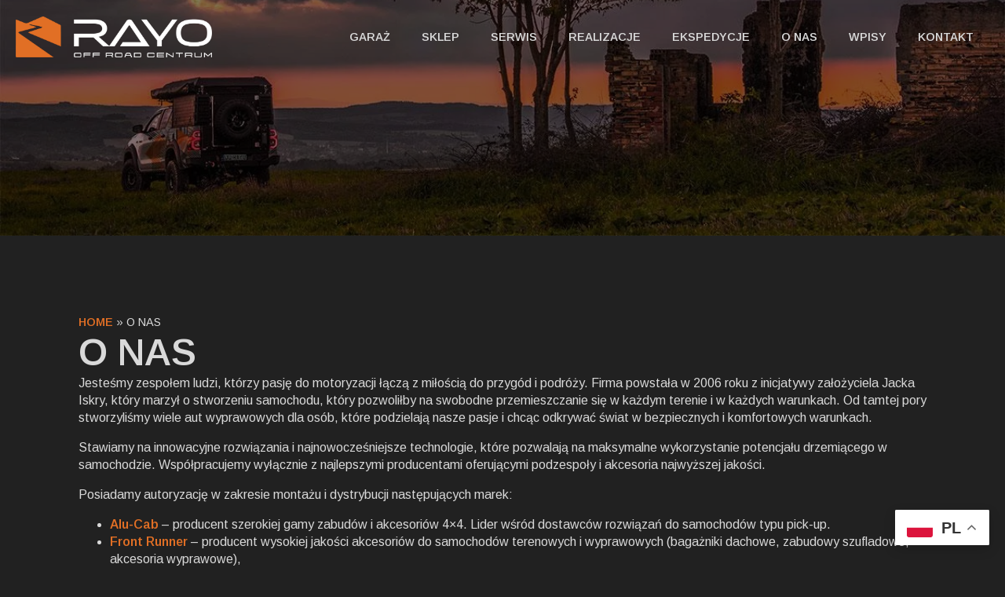

--- FILE ---
content_type: text/html; charset=UTF-8
request_url: https://rayo4x4.com/o-nas/
body_size: 13371
content:
<!doctype html>
    <html lang="pl-PL" prefix="og: https://ogp.me/ns#">

    <head>
        <meta charset="UTF-8">
        <meta name="viewport" content="width=device-width, initial-scale=1">
                    <link rel='stylesheet' href='https://rayo4x4.com/wp-content/plugins/breakdance/plugin/themeless/normalize.min.css'>
                
<!-- Optymalizacja wyszukiwarek według Rank Math PRO - https://rankmath.com/ -->
<title>O nas | RAYO off-road centrum | Adventure starts here</title>
<meta name="description" content="Poznaj RAYO off-road centrum. Serwisujemy i przystosowujemy samochody 4x4 do off-roadu od 1996 roku we Wrocławiu."/>
<meta name="robots" content="follow, index, max-snippet:-1, max-video-preview:-1, max-image-preview:large"/>
<link rel="canonical" href="https://rayo4x4.com/o-nas/" />
<meta property="og:locale" content="pl_PL" />
<meta property="og:type" content="article" />
<meta property="og:title" content="O nas | RAYO off-road centrum | Adventure starts here" />
<meta property="og:description" content="Poznaj RAYO off-road centrum. Serwisujemy i przystosowujemy samochody 4x4 do off-roadu od 1996 roku we Wrocławiu." />
<meta property="og:url" content="https://rayo4x4.com/o-nas/" />
<meta property="og:site_name" content="RAYO Off-road Centrum" />
<meta property="article:publisher" content="https://www.facebook.com/RayoOffroadCentrum" />
<meta property="og:updated_time" content="2025-03-22T20:33:35+00:00" />
<meta property="og:image" content="https://rayo4x4.com/wp-content/uploads/2023/01/O-NAS.jpg" />
<meta property="og:image:secure_url" content="https://rayo4x4.com/wp-content/uploads/2023/01/O-NAS.jpg" />
<meta property="og:image:width" content="1200" />
<meta property="og:image:height" content="801" />
<meta property="og:image:alt" content="rayo off road centrum 4x4 wroclaw poland all terrain custom toyota hilux about o nas" />
<meta property="og:image:type" content="image/jpeg" />
<meta property="article:published_time" content="2023-01-08T12:37:01+00:00" />
<meta property="article:modified_time" content="2025-03-22T20:33:35+00:00" />
<meta name="twitter:card" content="summary_large_image" />
<meta name="twitter:title" content="O nas | RAYO off-road centrum | Adventure starts here" />
<meta name="twitter:description" content="Poznaj RAYO off-road centrum. Serwisujemy i przystosowujemy samochody 4x4 do off-roadu od 1996 roku we Wrocławiu." />
<meta name="twitter:image" content="https://rayo4x4.com/wp-content/uploads/2023/01/O-NAS.jpg" />
<script type="application/ld+json" class="rank-math-schema-pro">{"@context":"https://schema.org","@graph":[{"@type":"Place","@id":"https://rayo4x4.com/#place","address":{"@type":"PostalAddress","streetAddress":"BOLES\u0141AWA KRZYWOUSTEGO 88","addressLocality":"WROC\u0141AW","addressRegion":"DOLNO\u015aL\u0104SKIE","postalCode":"51-166","addressCountry":"POLAND"}},{"@type":"Organization","@id":"https://rayo4x4.com/#organization","name":"RAYO Off-road Centrum","url":"https://rayo4x4.com","sameAs":["https://www.facebook.com/RayoOffroadCentrum","https://www.instagram.com/rayo4x4/","https://www.tiktok.com/@rayo4x4","https://www.youtube.com/@rayo4x4off-roadcentrum45"],"email":"info@rayo4x4.pl","address":{"@type":"PostalAddress","streetAddress":"BOLES\u0141AWA KRZYWOUSTEGO 88","addressLocality":"WROC\u0141AW","addressRegion":"DOLNO\u015aL\u0104SKIE","postalCode":"51-166","addressCountry":"POLAND"},"logo":{"@type":"ImageObject","@id":"https://rayo4x4.com/#logo","url":"https://rayo4x4.com/wp-content/uploads/2023/05/PROFILE-PICTURE@2x-100.jpg","contentUrl":"https://rayo4x4.com/wp-content/uploads/2023/05/PROFILE-PICTURE@2x-100.jpg","caption":"RAYO Off-road Centrum","inLanguage":"pl-PL","width":"2160","height":"2160"},"contactPoint":[{"@type":"ContactPoint","telephone":"+48 512 300 585","contactType":"customer support"},{"@type":"ContactPoint","telephone":"+48 512 300 585","contactType":"technical support"}],"location":{"@id":"https://rayo4x4.com/#place"}},{"@type":"WebSite","@id":"https://rayo4x4.com/#website","url":"https://rayo4x4.com","name":"RAYO Off-road Centrum","alternateName":"RAYO","publisher":{"@id":"https://rayo4x4.com/#organization"},"inLanguage":"pl-PL"},{"@type":"ImageObject","@id":"https://rayo4x4.com/wp-content/uploads/2023/01/O-NAS.jpg","url":"https://rayo4x4.com/wp-content/uploads/2023/01/O-NAS.jpg","width":"1200","height":"801","caption":"rayo off road centrum 4x4 wroclaw poland all terrain custom toyota hilux about o nas","inLanguage":"pl-PL"},{"@type":"BreadcrumbList","@id":"https://rayo4x4.com/o-nas/#breadcrumb","itemListElement":[{"@type":"ListItem","position":"1","item":{"@id":"https://rayo4x4.com","name":"Home"}},{"@type":"ListItem","position":"2","item":{"@id":"https://rayo4x4.com/o-nas/","name":"O nas"}}]},{"@type":"WebPage","@id":"https://rayo4x4.com/o-nas/#webpage","url":"https://rayo4x4.com/o-nas/","name":"O nas | RAYO off-road centrum | Adventure starts here","datePublished":"2023-01-08T12:37:01+00:00","dateModified":"2025-03-22T20:33:35+00:00","isPartOf":{"@id":"https://rayo4x4.com/#website"},"primaryImageOfPage":{"@id":"https://rayo4x4.com/wp-content/uploads/2023/01/O-NAS.jpg"},"inLanguage":"pl-PL","breadcrumb":{"@id":"https://rayo4x4.com/o-nas/#breadcrumb"}},{"@type":"Person","@id":"https://rayo4x4.com/o-nas/#author","name":"RAYO off-road centrum","image":{"@type":"ImageObject","@id":"https://secure.gravatar.com/avatar/f13f36b837c4e49f5dab9a5e36a2d09d715cf3aae87d850fe6c6c2cd893d70ba?s=96&amp;d=mm&amp;r=g","url":"https://secure.gravatar.com/avatar/f13f36b837c4e49f5dab9a5e36a2d09d715cf3aae87d850fe6c6c2cd893d70ba?s=96&amp;d=mm&amp;r=g","caption":"RAYO off-road centrum","inLanguage":"pl-PL"},"sameAs":["https://rayo4x4.com"],"worksFor":{"@id":"https://rayo4x4.com/#organization"}},{"@type":"Article","headline":"O nas | RAYO off-road centrum | Adventure starts here","keywords":"O nas,o RAYO Off-road Centrum","datePublished":"2023-01-08T12:37:01+00:00","dateModified":"2025-03-22T20:33:35+00:00","author":{"@id":"https://rayo4x4.com/o-nas/#author","name":"RAYO off-road centrum"},"publisher":{"@id":"https://rayo4x4.com/#organization"},"description":"Poznaj RAYO off-road centrum. Serwisujemy i przystosowujemy samochody 4x4 do off-roadu od 1996 roku we Wroc\u0142awiu.","name":"O nas | RAYO off-road centrum | Adventure starts here","@id":"https://rayo4x4.com/o-nas/#richSnippet","isPartOf":{"@id":"https://rayo4x4.com/o-nas/#webpage"},"image":{"@id":"https://rayo4x4.com/wp-content/uploads/2023/01/O-NAS.jpg"},"inLanguage":"pl-PL","mainEntityOfPage":{"@id":"https://rayo4x4.com/o-nas/#webpage"}}]}</script>
<!-- /Wtyczka Rank Math WordPress SEO -->

<style id='wp-img-auto-sizes-contain-inline-css' type='text/css'>
img:is([sizes=auto i],[sizes^="auto," i]){contain-intrinsic-size:3000px 1500px}
/*# sourceURL=wp-img-auto-sizes-contain-inline-css */
</style>
<link rel="icon" href="https://rayo4x4.com/wp-content/uploads/2023/01/android-chrome-512x512-1.png" sizes="32x32" />
<link rel="icon" href="https://rayo4x4.com/wp-content/uploads/2023/01/android-chrome-512x512-1.png" sizes="192x192" />
<link rel="apple-touch-icon" href="https://rayo4x4.com/wp-content/uploads/2023/01/android-chrome-512x512-1.png" />
<meta name="msapplication-TileImage" content="https://rayo4x4.com/wp-content/uploads/2023/01/android-chrome-512x512-1.png" />
<!-- [HEADER ASSETS] -->
<link rel="stylesheet" href="https://rayo4x4.com/wp-content/plugins/breakdance/subplugins/breakdance-elements/dependencies-files/awesome-menu@1/awesome-menu.css?bd_ver=2.6.1" />
<link rel="stylesheet" href="https://rayo4x4.com/wp-content/plugins/breakdance/subplugins/breakdance-elements/dependencies-files/breakdance-fancy-background@1/fancy-background.css?bd_ver=2.6.1" />
<link rel="stylesheet" href="https://rayo4x4.com/wp-content/plugins/breakdance/subplugins/breakdance-elements/dependencies-files/awesome-form@1/css/form.css?bd_ver=2.6.1" />
<link rel="stylesheet" href="https://fonts.googleapis.com/css2?family=Arimo:ital,wght@0,100;0,200;0,300;0,400;0,500;0,600;0,700;0,800;0,900;1,100;1,200;1,300;1,400;1,500;1,600;1,700;1,800;1,900&display=swap" />

<link rel="stylesheet" href="https://rayo4x4.com/wp-content/uploads/breakdance/css/post-7927-defaults.css?v=0b9f8a3038923be06ac7bc1b17e9f4a0" />

<link rel="stylesheet" href="https://rayo4x4.com/wp-content/uploads/breakdance/css/post-15-defaults.css?v=707bf4cbb77308466a862850ff94f44f" />

<link rel="stylesheet" href="https://rayo4x4.com/wp-content/uploads/breakdance/css/post-7905-defaults.css?v=030c2f928af366391c51c7f5d38fd297" />

<link rel="stylesheet" href="https://rayo4x4.com/wp-content/uploads/breakdance/css/global-settings.css?v=c7683df4c0cdc61f317a283cfefc5847" />

<link rel="stylesheet" href="https://rayo4x4.com/wp-content/uploads/breakdance/css/selectors.css?v=5b9b39b5657399769f83d692c1723d97" />

<link rel="stylesheet" href="https://rayo4x4.com/wp-content/uploads/breakdance/css/post-7927.css?v=bbac34871aa9eebd5181fcfe8ab09ebc" />

<link rel="stylesheet" href="https://rayo4x4.com/wp-content/uploads/breakdance/css/post-15.css?v=78ed9ef87e0c73b5f1f18c600e28ab66" />

<link rel="stylesheet" href="https://rayo4x4.com/wp-content/uploads/breakdance/css/post-7905.css?v=22198609d5e7b1b8eb3ce63cdca79cdb" />
<!-- [/EOF HEADER ASSETS] -->
<!-- Google Tag Manager -->
<script>(function(w,d,s,l,i){w[l]=w[l]||[];w[l].push({'gtm.start':
new Date().getTime(),event:'gtm.js'});var f=d.getElementsByTagName(s)[0],
j=d.createElement(s),dl=l!='dataLayer'?'&l='+l:'';j.async=true;j.src=
'https://www.googletagmanager.com/gtm.js?id='+i+dl;f.parentNode.insertBefore(j,f);
})(window,document,'script','dataLayer','GTM-NNHZHB6L');</script>
<!-- End Google Tag Manager -->
    </head>
    
    <body class="wp-singular page-template-default page page-id-15 wp-custom-logo wp-theme-breakdance-zero breakdance">
            <header class="bde-header-builder-7927-100 bde-header-builder bde-header-builder--sticky bde-header-builder--sticky-scroll-slide bde-header-builder--overlay">

<div class="bde-header-builder__container"><a class="bde-container-link-7927-101 bde-container-link breakdance-link" href="https://rayo4x4.com/" target="_self" data-type="url">
  
  
	



<img class="bde-image2-7927-102 bde-image2" src="https://rayo4x4.com/wp-content/uploads/2023/01/rayo-logo-alt.png.webp" alt="RAYO off-road centrum 4x4 wroclaw poland all terrain custom cars logo white" loading="lazy" srcset="https://rayo4x4.com/wp-content/uploads/2023/01/rayo-logo-alt.png.webp 1725w, https://rayo4x4.com/wp-content/uploads/2023/01/rayo-logo-alt-768x161.png.webp 768w, https://rayo4x4.com/wp-content/uploads/2023/01/rayo-logo-alt-1536x321.png.webp 1536w" sizes="(max-width: 1725px) 100vw, 1725px">

</a><div class="bde-wp-menu-7927-103 bde-wp-menu">


      
        
    <nav class="breakdance-menu breakdance-menu--collapse    ">
    <button class="breakdance-menu-toggle breakdance-menu-toggle--squeeze" type="button" aria-label="Open Menu" aria-expanded="false" aria-controls="menu-103">
                  <span class="breakdance-menu-toggle-icon">
            <span class="breakdance-menu-toggle-lines"></span>
          </span>
            </button>
    
  <ul class="breakdance-menu-list" id="menu-103">
              
  
    <li id="menu-item-3309" class="menu-item menu-item-type-post_type menu-item-object-page menu-item-3309 breakdance-menu-item"><a href="https://rayo4x4.com/garaz/" class="breakdance-menu-link">Garaż</a></li>
<li id="menu-item-304" class="menu-item menu-item-type-custom menu-item-object-custom menu-item-304 breakdance-menu-item"><a target="_blank" rel="noopener" href="https://rayo4x4.pl/" class="breakdance-menu-link">SKLEP</a></li>
<li id="menu-item-2931" class="menu-item menu-item-type-post_type menu-item-object-page menu-item-2931 breakdance-menu-item"><a href="https://rayo4x4.com/serwis/" class="breakdance-menu-link">Serwis</a></li>
<li id="menu-item-3277" class="menu-item menu-item-type-post_type menu-item-object-page menu-item-3277 breakdance-menu-item"><a href="https://rayo4x4.com/realizacje/" class="breakdance-menu-link">Realizacje</a></li>
<li id="menu-item-3540" class="menu-item menu-item-type-custom menu-item-object-custom menu-item-3540 breakdance-menu-item"><a target="_blank" rel="noopener" href="#" class="breakdance-menu-link">Ekspedycje</a></li>
<li id="menu-item-38" class="menu-item menu-item-type-post_type menu-item-object-page current-menu-item page_item page-item-15 current_page_item menu-item-38 breakdance-menu-item breakdance-menu-item--active"><a href="https://rayo4x4.com/o-nas/" aria-current="page" class="breakdance-menu-link">O nas</a></li>
<li id="menu-item-3819" class="menu-item menu-item-type-post_type menu-item-object-page menu-item-3819 breakdance-menu-item"><a href="https://rayo4x4.com/strona-glowna/wpisy/" class="breakdance-menu-link">Wpisy</a></li>
<li id="menu-item-1033" class="menu-item menu-item-type-post_type menu-item-object-page menu-item-1033 breakdance-menu-item"><a href="https://rayo4x4.com/kontakt/" class="breakdance-menu-link">Kontakt</a></li>

  </ul>
  </nav>


</div></div>


</header><style>.breakdance .bde-section-15-100{background-image:url(https://rayo4x4.com/wp-content/uploads/2023/01/O-NAS.jpg);background-size:cover;background-repeat:no-repeat;background-position:center bottom}.breakdance .bde-section-15-100>.section-background-overlay{background-color:#000;transition:background-color var(--bde-transition-duration) ease-in-out}.breakdance .bde-section-15-100>.section-background-overlay{opacity:0.5}</style><section class="bde-section-15-100 bde-section">
              
  
  
	

  <div class="section-background-overlay"></div>


<div class="section-container"></div>
</section><section class="bde-section-15-101 bde-section">
  
  
	



<div class="section-container"><div class="bde-breadcrumbs-15-102 bde-breadcrumbs"><nav aria-label="breadcrumbs" class="rank-math-breadcrumb"><p><a href="https://rayo4x4.com">Home</a><span class="separator"> &raquo; </span><span class="last">O nas</span></p></nav></div><h1 class="bde-heading-15-115 bde-heading">
O nas
</h1><div class="bde-rich-text-15-116 bde-rich-text breakdance-rich-text-styles">
<p>Jesteśmy zespołem ludzi, którzy pasję do motoryzacji łączą z miłością do przygód i podróży. Firma powstała w 2006 roku z inicjatywy założyciela Jacka Iskry, który marzył o stworzeniu samochodu, który pozwoliłby na swobodne przemieszczanie się w każdym terenie i w każdych warunkach. Od tamtej pory stworzyliśmy wiele aut wyprawowych dla osób, które podzielają nasze pasje i chcąc odkrywać świat w bezpiecznych i komfortowych warunkach.</p><p>Stawiamy na innowacyjne rozwiązania i najnowocześniejsze technologie, które pozwalają na maksymalne wykorzystanie potencjału drzemiącego w samochodzie. Współpracujemy wyłącznie z najlepszymi producentami oferującymi podzespoły i akcesoria najwyższej jakości. </p><p>Posiadamy autoryzację w zakresie montażu i dystrybucji następujących marek: </p><ul><li aria-level="1"><a href="https://rayo4x4.pl/firm-pol-1308137296-ALU-CAB.html" target="_blank" rel="noopener">Alu-Cab</a> – producent szerokiej gamy zabudów i akcesoriów 4×4. Lider wśród dostawców rozwiązań do samochodów typu pick-up. </li><li aria-level="1"><a href="https://rayo4x4.pl/pol_m_FRONT-RUNNER-717.html" target="_blank" rel="noopener">Front Runner</a> – producent wysokiej jakości akcesoriów do samochodów terenowych i wyprawowych (bagażniki dachowe, zabudowy szufladowe, akcesoria wyprawowe),</li><li aria-level="1"><a href="https://rayo4x4.pl/pol_m_KATEGORIE_NAMIOTY-DACHOWE_NAMIOTY-AUTOHOME-185.html" target="_blank" rel="noopener">Autohome</a> – producent najwyższej jakości namiotów dachowych,  </li><li aria-level="1"><a href="https://rayo4x4.pl/firm-pol-1669017794-STRANDS.html" target="_blank" rel="noopener">Strands</a> – producent innowacyjnego oświetlenia w technologii LED.   </li></ul><p><br />Nasze doświadczenie bezpośrednio przekłada się na zadowolenie naszych klientów, którzy potwierdzają, że zmodyfikowane przez nas auta wyprawowe to nie tylko pojazdy, ale także sposób na życie.</p><p>Nasze samochody wyprawowe to nie tylko doskonale wyposażone pojazdy, ale także miejsca, w których możesz poczuć się jak w domu. Przy projektowaniu zabudów kładziemy duży nacisk na ergonomię, funkcjonalność i komfort, aby zapewnić Ci wygodę i bezpieczeństwo podczas dalekich wypraw.</p><p>Każdego traktujemy indywidualnie, dlatego każdy ukończony przez nas projekt jest wyjątkowy i dopasowany do potrzeb klienta. </p><p>W naszym <strong><a href="http://rayo4x4.l/" target="_blank" rel="noopener">sklepie 4×4</a> </strong>dostępna jest cała gamę produktów podnosząca komfort jazdy i odpoczynku w trasie. Znajdziesz bagażniki dachowe, kosze dachowe i zestawy montażowe. W <strong>sklepie 4×4</strong> w ofercie znajduje się sporo lodówek i akcesoriów do nich. Podczas noclegu przydadzą się namioty dachowe, prysznic, drabinki i trapy. W ofercie <strong>sklepu 4×4</strong> są także turystyczne kuchnie gazowe, krzesła, naczynia, czajniki, stoły i wysokiej jakości termosy. Podczas dłuższej podróży przydadzą się kanistry, liny kinetyczne, łopaty czy siekierki. Ponadto kupisz skrzynie wyprawowe, torby, zasobniki czy organizery. Przygotowując samochód do podróży warto zapoznać się z ofertą <strong>sklepu 4×4</strong> w dziale zabudowy pickup. Znajdziesz tam okna uchylne, schowki, rolety, pokrywy oraz inne akcesoria.</p>
</div></div>
</section><section class="bde-section-7905-100 bde-section">
              
  
  
	

  <div class="section-background-overlay"></div>


<div class="section-container"><div class="bde-columns-7905-101 bde-columns"><div class="bde-column-7905-102 bde-column">
  
  
	



<a class="bde-container-link-7905-115 bde-container-link breakdance-link" href="https://rayo4x4.com/" target="_self" data-type="url">
  
  
	



<img class="bde-image2-7905-116 bde-image2" src="https://rayo4x4.com/wp-content/uploads/2023/01/LOGO-WHITE@3x.png.webp" alt="RAYO off-road centrum 4x4 wroclaw poland all terrain custom cars logo white" loading="lazy" srcset="https://rayo4x4.com/wp-content/uploads/2023/01/LOGO-WHITE@3x.png.webp 1725w, https://rayo4x4.com/wp-content/uploads/2023/01/LOGO-WHITE@3x-768x171.png.webp 768w, https://rayo4x4.com/wp-content/uploads/2023/01/LOGO-WHITE@3x-1536x342.png.webp 1536w" sizes="(max-width: 1725px) 100vw, 1725px">

</a>
</div><div class="bde-column-7905-103 bde-column">
  
  
	



<h4 class="bde-heading-7905-107 bde-heading">
odwiedzić RAYO off-road centrum
</h4><a class="bde-text-link-7905-108 bde-text-link breakdance-link" href="https://www.google.com/maps/place/RAYO/@51.1397526,17.0775456,17z/data=!3m1!4b1!4m5!3m4!1s0x470fe852c8953963:0x5a317e27394581bc!8m2!3d51.1397526!4d17.0797343" target="_blank" data-type="url">
  Bolesława Krzywoustego 88<br>51-166 Wrocław,<br>Polska.

</a>
</div><div class="bde-column-7905-104 bde-column">
  
  
	



<h4 class="bde-heading-7905-109 bde-heading">
Godziny otwarcia
</h4><div class="bde-text-7905-110 bde-text">
Pn / Pi: 08:00 – 16:00<br>So / Ni: Zamknięte
</div>
</div><div class="bde-column-7905-105 bde-column">
  
  
	



<h4 class="bde-heading-7905-111 bde-heading">
szybkie linki
</h4><div class="bde-wp-menu-7905-112 bde-wp-menu">


      
        
    <nav class="breakdance-menu breakdance-menu--collapse breakdance-menu--vertical   ">
    <button class="breakdance-menu-toggle breakdance-menu-toggle--squeeze" type="button" aria-label="Open Menu" aria-expanded="false" aria-controls="menu-112">
                  <span class="breakdance-menu-toggle-icon">
            <span class="breakdance-menu-toggle-lines"></span>
          </span>
            </button>
    
  <ul class="breakdance-menu-list" id="menu-112">
              
  
    <li class="menu-item menu-item-type-post_type menu-item-object-page menu-item-3309 breakdance-menu-item"><a href="https://rayo4x4.com/garaz/" class="breakdance-menu-link">Garaż</a></li>
<li class="menu-item menu-item-type-custom menu-item-object-custom menu-item-304 breakdance-menu-item"><a target="_blank" rel="noopener" href="https://rayo4x4.pl/" class="breakdance-menu-link">SKLEP</a></li>
<li class="menu-item menu-item-type-post_type menu-item-object-page menu-item-2931 breakdance-menu-item"><a href="https://rayo4x4.com/serwis/" class="breakdance-menu-link">Serwis</a></li>
<li class="menu-item menu-item-type-post_type menu-item-object-page menu-item-3277 breakdance-menu-item"><a href="https://rayo4x4.com/realizacje/" class="breakdance-menu-link">Realizacje</a></li>
<li class="menu-item menu-item-type-custom menu-item-object-custom menu-item-3540 breakdance-menu-item"><a target="_blank" rel="noopener" href="#" class="breakdance-menu-link">Ekspedycje</a></li>
<li class="menu-item menu-item-type-post_type menu-item-object-page current-menu-item page_item page-item-15 current_page_item menu-item-38 breakdance-menu-item breakdance-menu-item--active"><a href="https://rayo4x4.com/o-nas/" aria-current="page" class="breakdance-menu-link">O nas</a></li>
<li class="menu-item menu-item-type-post_type menu-item-object-page menu-item-3819 breakdance-menu-item"><a href="https://rayo4x4.com/strona-glowna/wpisy/" class="breakdance-menu-link">Wpisy</a></li>
<li class="menu-item menu-item-type-post_type menu-item-object-page menu-item-1033 breakdance-menu-item"><a href="https://rayo4x4.com/kontakt/" class="breakdance-menu-link">Kontakt</a></li>

  </ul>
  </nav>


</div>
</div><div class="bde-column-7905-106 bde-column">
  
  
	



<h4 class="bde-heading-7905-113 bde-heading">
Newsletter
</h4><div class="bde-text-7905-114 bde-text">
Bądź na bieżąco z naszymi najnowszymi wiadomościami, otrzymuj ekskluzywne oferty i nie tylko.
</div><div class="bde-form-builder-7905-119 bde-form-builder">

<form id="newsletter-pl119" class="breakdance-form breakdance-form--vertical" data-options="{&quot;slug&quot;:&quot;custom&quot;,&quot;name&quot;:&quot;newsletter PL&quot;,&quot;ajaxUrl&quot;:&quot;https:\/\/rayo4x4.com\/wp-admin\/admin-ajax.php&quot;,&quot;clearOnSuccess&quot;:true,&quot;hideOnSuccess&quot;:true,&quot;successMessage&quot;:&quot;Witamy!&quot;,&quot;errorMessage&quot;:&quot;Co\u015b posz\u0142o nie tak&quot;,&quot;redirect&quot;:false,&quot;redirectUrl&quot;:&quot;&quot;,&quot;customJavaScript&quot;:&quot;&quot;,&quot;recaptcha&quot;:{&quot;key&quot;:&quot;&quot;,&quot;enabled&quot;:false},&quot;honeypot_enabled&quot;:false,&quot;popupsOnSuccess&quot;:[],&quot;popupsOnError&quot;:[]}" data-steps="0" >
  
  
  
<div class="breakdance-form-field breakdance-form-field--email breakdance-form-field__hide-label" >
    
    
            <label class="breakdance-form-field__label" for="emailpl">
            Email<span class="breakdance-form-field__required">*</span>
        </label>
    
    <input
    class="breakdance-form-field__input"
    id="emailpl"
    aria-describedby="emailpl"
    type="email"
    name="fields[emailpl]"
    placeholder="adres email"
    value=""
                
        
        
    required
>


    
    
</div>


  

<div class="breakdance-form-field breakdance-form-footer">
    
    
                                    
    
    
    
    
            
            <button type="submit" class="button-atom button-atom--primary breakdance-form-button breakdance-form-button__submit"  >
    
        <span class="button-atom__text">SUBSKRYBUJ</span>

        
        
            </button>
    
    <input type="hidden" name="form_id" value="119">
    <input type="hidden" name="post_id" value="7905">
</div>

  
</form>


</div><div class="bde-social-icons-7905-122 bde-social-icons">
                  
            
            

    
    
    
    
    
    <a class="breakdance-link bde-social-icons__icon-wrapper bde-social-icons__icon-facebook" href="https://www.facebook.com/RayoOffroadCentrum?utm_source=website&utm_medium=footer-link" target="_blank" data-type="url" aria-label="Facebook Link" >

             <svg xmlns="http://www.w3.org/2000/svg" width="100%" viewBox="0 0 24 24">
            <path d="M9 8h-3v4h3v12h5v-12h3.642l.358-4h-4v-1.667c0-.955.192-1.333 1.115-1.333h2.885v-5h-3.808c-3.596 0-5.192 1.583-5.192 4.615v3.385z"/>
       </svg>
              </a>

                    
            
            

    
    
    
    
    
    <a class="breakdance-link bde-social-icons__icon-wrapper bde-social-icons__icon-instagram" href="https://www.instagram.com/rayo4x4?utm_source=website&utm_medium=footer-link" target="_blank" data-type="url" aria-label="Instagram Link" >

             <svg xmlns="http://www.w3.org/2000/svg" width="100%" viewBox="0 0 24 24">
            <path d="M12 2.163c3.204 0 3.584.012 4.85.07 3.252.148 4.771 1.691 4.919 4.919.058 1.265.069 1.645.069 4.849 0 3.205-.012 3.584-.069 4.849-.149 3.225-1.664 4.771-4.919 4.919-1.266.058-1.644.07-4.85.07-3.204 0-3.584-.012-4.849-.07-3.26-.149-4.771-1.699-4.919-4.92-.058-1.265-.07-1.644-.07-4.849 0-3.204.013-3.583.07-4.849.149-3.227 1.664-4.771 4.919-4.919 1.266-.057 1.645-.069 4.849-.069zm0-2.163c-3.259 0-3.667.014-4.947.072-4.358.2-6.78 2.618-6.98 6.98-.059 1.281-.073 1.689-.073 4.948 0 3.259.014 3.668.072 4.948.2 4.358 2.618 6.78 6.98 6.98 1.281.058 1.689.072 4.948.072 3.259 0 3.668-.014 4.948-.072 4.354-.2 6.782-2.618 6.979-6.98.059-1.28.073-1.689.073-4.948 0-3.259-.014-3.667-.072-4.947-.196-4.354-2.617-6.78-6.979-6.98-1.281-.059-1.69-.073-4.949-.073zm0 5.838c-3.403 0-6.162 2.759-6.162 6.162s2.759 6.163 6.162 6.163 6.162-2.759 6.162-6.163c0-3.403-2.759-6.162-6.162-6.162zm0 10.162c-2.209 0-4-1.79-4-4 0-2.209 1.791-4 4-4s4 1.791 4 4c0 2.21-1.791 4-4 4zm6.406-11.845c-.796 0-1.441.645-1.441 1.44s.645 1.44 1.441 1.44c.795 0 1.439-.645 1.439-1.44s-.644-1.44-1.439-1.44z"/>
       </svg>
              </a>

                    
            
            

    
    
    
    
    
    <a class="breakdance-link bde-social-icons__icon-wrapper bde-social-icons__icon-custom" href="https://www.tiktok.com/@rayo4x4?utm_source=website&utm_medium=footer-link" target="_blank" data-type="url" aria-label="Tik Tok Link" >

                        <svg xmlns="http://www.w3.org/2000/svg" viewBox="0 0 448 512"><!--! Font Awesome Free 6.5.1 by @fontawesome - https://fontawesome.com License - https://fontawesome.com/license/free (Icons: CC BY 4.0, Fonts: SIL OFL 1.1, Code: MIT License) Copyright 2023 Fonticons, Inc. --><path d="M448,209.91a210.06,210.06,0,0,1-122.77-39.25V349.38A162.55,162.55,0,1,1,185,188.31V278.2a74.62,74.62,0,1,0,52.23,71.18V0l88,0a121.18,121.18,0,0,0,1.86,22.17h0A122.18,122.18,0,0,0,381,102.39a121.43,121.43,0,0,0,67,20.14Z"/></svg>
                      </a>

                    
            
            

    
    
    
    
    
    <a class="breakdance-link bde-social-icons__icon-wrapper bde-social-icons__icon-youtube" href="https://www.youtube.com/@rayo4x4off-roadcentrum45?utm_source=website&utm_medium=footer-link" target="_blank" data-type="url" aria-label="Youtube Link" >

             <svg xmlns="http://www.w3.org/2000/svg" width="100%" viewBox="0 0 24 24">
            <path d="M19.615 3.184c-3.604-.246-11.631-.245-15.23 0-3.897.266-4.356 2.62-4.385 8.816.029 6.185.484 8.549 4.385 8.816 3.6.245 11.626.246 15.23 0 3.897-.266 4.356-2.62 4.385-8.816-.029-6.185-.484-8.549-4.385-8.816zm-10.615 12.816v-8l8 3.993-8 4.007z"/>
       </svg>
              </a>

    
</div>
</div></div><div class="bde-div-7905-120 bde-div">
  
  
	



<div class="bde-wp-menu-7905-121 bde-wp-menu">


      
        
    <nav class="breakdance-menu breakdance-menu--collapse    ">
    <button class="breakdance-menu-toggle breakdance-menu-toggle--squeeze" type="button" aria-label="Open Menu" aria-expanded="false" aria-controls="menu-121">
                  <span class="breakdance-menu-toggle-icon">
            <span class="breakdance-menu-toggle-lines"></span>
          </span>
            </button>
    
  <ul class="breakdance-menu-list" id="menu-121">
              
  
    <li id="menu-item-3527" class="menu-item menu-item-type-post_type menu-item-object-page menu-item-privacy-policy menu-item-3527 breakdance-menu-item"><a href="https://rayo4x4.com/polityka-prywatnosci/" class="breakdance-menu-link">Polityka prywatności</a></li>
<li id="menu-item-3528" class="menu-item menu-item-type-post_type menu-item-object-page menu-item-3528 breakdance-menu-item"><a href="https://rayo4x4.com/cookie-policy-eu/" class="breakdance-menu-link">Cookie Policy (EU)</a></li>
<li id="menu-item-3529" class="menu-item menu-item-type-post_type menu-item-object-page menu-item-3529 breakdance-menu-item"><a href="https://rayo4x4.com/regulamin/" class="breakdance-menu-link">Regulamin</a></li>

  </ul>
  </nav>


</div>
</div></div>
</section><section class="bde-section-7905-117 bde-section">
  
  
	



<div class="section-container"><div class="bde-rich-text-7905-118 bde-rich-text breakdance-rich-text-styles">
2026 © RAYO off road centrum 2025 All Rights Reserved | Designed by <a href="https://mena.studio/?utm_source=rayo&utm_medium=footer" target="_blank">MENA Studio</a>
</div></div>
</section>        <script type="speculationrules">
{"prefetch":[{"source":"document","where":{"and":[{"href_matches":"/*"},{"not":{"href_matches":["/wp-*.php","/wp-admin/*","/wp-content/uploads/*","/wp-content/*","/wp-content/plugins/*","/wp-content/plugins/breakdance/plugin/themeless/themes/breakdance-zero/*","/*\\?(.+)"]}},{"not":{"selector_matches":"a[rel~=\"nofollow\"]"}},{"not":{"selector_matches":".no-prefetch, .no-prefetch a"}}]},"eagerness":"conservative"}]}
</script>
<div class="gtranslate_wrapper" id="gt-wrapper-40538783"></div><style id='global-styles-inline-css' type='text/css'>
:root{--wp--preset--aspect-ratio--square: 1;--wp--preset--aspect-ratio--4-3: 4/3;--wp--preset--aspect-ratio--3-4: 3/4;--wp--preset--aspect-ratio--3-2: 3/2;--wp--preset--aspect-ratio--2-3: 2/3;--wp--preset--aspect-ratio--16-9: 16/9;--wp--preset--aspect-ratio--9-16: 9/16;--wp--preset--color--black: #000000;--wp--preset--color--cyan-bluish-gray: #abb8c3;--wp--preset--color--white: #ffffff;--wp--preset--color--pale-pink: #f78da7;--wp--preset--color--vivid-red: #cf2e2e;--wp--preset--color--luminous-vivid-orange: #ff6900;--wp--preset--color--luminous-vivid-amber: #fcb900;--wp--preset--color--light-green-cyan: #7bdcb5;--wp--preset--color--vivid-green-cyan: #00d084;--wp--preset--color--pale-cyan-blue: #8ed1fc;--wp--preset--color--vivid-cyan-blue: #0693e3;--wp--preset--color--vivid-purple: #9b51e0;--wp--preset--gradient--vivid-cyan-blue-to-vivid-purple: linear-gradient(135deg,rgb(6,147,227) 0%,rgb(155,81,224) 100%);--wp--preset--gradient--light-green-cyan-to-vivid-green-cyan: linear-gradient(135deg,rgb(122,220,180) 0%,rgb(0,208,130) 100%);--wp--preset--gradient--luminous-vivid-amber-to-luminous-vivid-orange: linear-gradient(135deg,rgb(252,185,0) 0%,rgb(255,105,0) 100%);--wp--preset--gradient--luminous-vivid-orange-to-vivid-red: linear-gradient(135deg,rgb(255,105,0) 0%,rgb(207,46,46) 100%);--wp--preset--gradient--very-light-gray-to-cyan-bluish-gray: linear-gradient(135deg,rgb(238,238,238) 0%,rgb(169,184,195) 100%);--wp--preset--gradient--cool-to-warm-spectrum: linear-gradient(135deg,rgb(74,234,220) 0%,rgb(151,120,209) 20%,rgb(207,42,186) 40%,rgb(238,44,130) 60%,rgb(251,105,98) 80%,rgb(254,248,76) 100%);--wp--preset--gradient--blush-light-purple: linear-gradient(135deg,rgb(255,206,236) 0%,rgb(152,150,240) 100%);--wp--preset--gradient--blush-bordeaux: linear-gradient(135deg,rgb(254,205,165) 0%,rgb(254,45,45) 50%,rgb(107,0,62) 100%);--wp--preset--gradient--luminous-dusk: linear-gradient(135deg,rgb(255,203,112) 0%,rgb(199,81,192) 50%,rgb(65,88,208) 100%);--wp--preset--gradient--pale-ocean: linear-gradient(135deg,rgb(255,245,203) 0%,rgb(182,227,212) 50%,rgb(51,167,181) 100%);--wp--preset--gradient--electric-grass: linear-gradient(135deg,rgb(202,248,128) 0%,rgb(113,206,126) 100%);--wp--preset--gradient--midnight: linear-gradient(135deg,rgb(2,3,129) 0%,rgb(40,116,252) 100%);--wp--preset--font-size--small: 13px;--wp--preset--font-size--medium: 20px;--wp--preset--font-size--large: 36px;--wp--preset--font-size--x-large: 42px;--wp--preset--spacing--20: 0.44rem;--wp--preset--spacing--30: 0.67rem;--wp--preset--spacing--40: 1rem;--wp--preset--spacing--50: 1.5rem;--wp--preset--spacing--60: 2.25rem;--wp--preset--spacing--70: 3.38rem;--wp--preset--spacing--80: 5.06rem;--wp--preset--shadow--natural: 6px 6px 9px rgba(0, 0, 0, 0.2);--wp--preset--shadow--deep: 12px 12px 50px rgba(0, 0, 0, 0.4);--wp--preset--shadow--sharp: 6px 6px 0px rgba(0, 0, 0, 0.2);--wp--preset--shadow--outlined: 6px 6px 0px -3px rgb(255, 255, 255), 6px 6px rgb(0, 0, 0);--wp--preset--shadow--crisp: 6px 6px 0px rgb(0, 0, 0);}:where(.is-layout-flex){gap: 0.5em;}:where(.is-layout-grid){gap: 0.5em;}body .is-layout-flex{display: flex;}.is-layout-flex{flex-wrap: wrap;align-items: center;}.is-layout-flex > :is(*, div){margin: 0;}body .is-layout-grid{display: grid;}.is-layout-grid > :is(*, div){margin: 0;}:where(.wp-block-columns.is-layout-flex){gap: 2em;}:where(.wp-block-columns.is-layout-grid){gap: 2em;}:where(.wp-block-post-template.is-layout-flex){gap: 1.25em;}:where(.wp-block-post-template.is-layout-grid){gap: 1.25em;}.has-black-color{color: var(--wp--preset--color--black) !important;}.has-cyan-bluish-gray-color{color: var(--wp--preset--color--cyan-bluish-gray) !important;}.has-white-color{color: var(--wp--preset--color--white) !important;}.has-pale-pink-color{color: var(--wp--preset--color--pale-pink) !important;}.has-vivid-red-color{color: var(--wp--preset--color--vivid-red) !important;}.has-luminous-vivid-orange-color{color: var(--wp--preset--color--luminous-vivid-orange) !important;}.has-luminous-vivid-amber-color{color: var(--wp--preset--color--luminous-vivid-amber) !important;}.has-light-green-cyan-color{color: var(--wp--preset--color--light-green-cyan) !important;}.has-vivid-green-cyan-color{color: var(--wp--preset--color--vivid-green-cyan) !important;}.has-pale-cyan-blue-color{color: var(--wp--preset--color--pale-cyan-blue) !important;}.has-vivid-cyan-blue-color{color: var(--wp--preset--color--vivid-cyan-blue) !important;}.has-vivid-purple-color{color: var(--wp--preset--color--vivid-purple) !important;}.has-black-background-color{background-color: var(--wp--preset--color--black) !important;}.has-cyan-bluish-gray-background-color{background-color: var(--wp--preset--color--cyan-bluish-gray) !important;}.has-white-background-color{background-color: var(--wp--preset--color--white) !important;}.has-pale-pink-background-color{background-color: var(--wp--preset--color--pale-pink) !important;}.has-vivid-red-background-color{background-color: var(--wp--preset--color--vivid-red) !important;}.has-luminous-vivid-orange-background-color{background-color: var(--wp--preset--color--luminous-vivid-orange) !important;}.has-luminous-vivid-amber-background-color{background-color: var(--wp--preset--color--luminous-vivid-amber) !important;}.has-light-green-cyan-background-color{background-color: var(--wp--preset--color--light-green-cyan) !important;}.has-vivid-green-cyan-background-color{background-color: var(--wp--preset--color--vivid-green-cyan) !important;}.has-pale-cyan-blue-background-color{background-color: var(--wp--preset--color--pale-cyan-blue) !important;}.has-vivid-cyan-blue-background-color{background-color: var(--wp--preset--color--vivid-cyan-blue) !important;}.has-vivid-purple-background-color{background-color: var(--wp--preset--color--vivid-purple) !important;}.has-black-border-color{border-color: var(--wp--preset--color--black) !important;}.has-cyan-bluish-gray-border-color{border-color: var(--wp--preset--color--cyan-bluish-gray) !important;}.has-white-border-color{border-color: var(--wp--preset--color--white) !important;}.has-pale-pink-border-color{border-color: var(--wp--preset--color--pale-pink) !important;}.has-vivid-red-border-color{border-color: var(--wp--preset--color--vivid-red) !important;}.has-luminous-vivid-orange-border-color{border-color: var(--wp--preset--color--luminous-vivid-orange) !important;}.has-luminous-vivid-amber-border-color{border-color: var(--wp--preset--color--luminous-vivid-amber) !important;}.has-light-green-cyan-border-color{border-color: var(--wp--preset--color--light-green-cyan) !important;}.has-vivid-green-cyan-border-color{border-color: var(--wp--preset--color--vivid-green-cyan) !important;}.has-pale-cyan-blue-border-color{border-color: var(--wp--preset--color--pale-cyan-blue) !important;}.has-vivid-cyan-blue-border-color{border-color: var(--wp--preset--color--vivid-cyan-blue) !important;}.has-vivid-purple-border-color{border-color: var(--wp--preset--color--vivid-purple) !important;}.has-vivid-cyan-blue-to-vivid-purple-gradient-background{background: var(--wp--preset--gradient--vivid-cyan-blue-to-vivid-purple) !important;}.has-light-green-cyan-to-vivid-green-cyan-gradient-background{background: var(--wp--preset--gradient--light-green-cyan-to-vivid-green-cyan) !important;}.has-luminous-vivid-amber-to-luminous-vivid-orange-gradient-background{background: var(--wp--preset--gradient--luminous-vivid-amber-to-luminous-vivid-orange) !important;}.has-luminous-vivid-orange-to-vivid-red-gradient-background{background: var(--wp--preset--gradient--luminous-vivid-orange-to-vivid-red) !important;}.has-very-light-gray-to-cyan-bluish-gray-gradient-background{background: var(--wp--preset--gradient--very-light-gray-to-cyan-bluish-gray) !important;}.has-cool-to-warm-spectrum-gradient-background{background: var(--wp--preset--gradient--cool-to-warm-spectrum) !important;}.has-blush-light-purple-gradient-background{background: var(--wp--preset--gradient--blush-light-purple) !important;}.has-blush-bordeaux-gradient-background{background: var(--wp--preset--gradient--blush-bordeaux) !important;}.has-luminous-dusk-gradient-background{background: var(--wp--preset--gradient--luminous-dusk) !important;}.has-pale-ocean-gradient-background{background: var(--wp--preset--gradient--pale-ocean) !important;}.has-electric-grass-gradient-background{background: var(--wp--preset--gradient--electric-grass) !important;}.has-midnight-gradient-background{background: var(--wp--preset--gradient--midnight) !important;}.has-small-font-size{font-size: var(--wp--preset--font-size--small) !important;}.has-medium-font-size{font-size: var(--wp--preset--font-size--medium) !important;}.has-large-font-size{font-size: var(--wp--preset--font-size--large) !important;}.has-x-large-font-size{font-size: var(--wp--preset--font-size--x-large) !important;}
/*# sourceURL=global-styles-inline-css */
</style>
<script type="text/javascript" id="gt_widget_script_40538783-js-before">
/* <![CDATA[ */
window.gtranslateSettings = /* document.write */ window.gtranslateSettings || {};window.gtranslateSettings['40538783'] = {"default_language":"pl","languages":["nl","en","es","uk","pl","fr","de"],"url_structure":"none","flag_style":"2d","wrapper_selector":"#gt-wrapper-40538783","alt_flags":[],"float_switcher_open_direction":"top","switcher_horizontal_position":"right","switcher_vertical_position":"bottom","flags_location":"\/wp-content\/plugins\/gtranslate\/flags\/"};
//# sourceURL=gt_widget_script_40538783-js-before
/* ]]> */
</script><script src="https://rayo4x4.com/wp-content/plugins/gtranslate/js/float.js" data-no-optimize="1" data-no-minify="1" data-gt-orig-url="/o-nas/" data-gt-orig-domain="rayo4x4.com" data-gt-widget-id="40538783" defer></script><script src='https://rayo4x4.com/wp-content/plugins/breakdance/plugin/global-scripts/breakdance-utils.js?bd_ver=2.6.1' defer></script>
<script src='https://rayo4x4.com/wp-content/plugins/breakdance/subplugins/breakdance-elements/dependencies-files/breakdance-header-builder@1/header-builder.js?bd_ver=2.6.1' defer></script>
<script src='https://rayo4x4.com/wp-content/plugins/breakdance/subplugins/breakdance-elements/dependencies-files/awesome-menu@1/awesome-menu.js?bd_ver=2.6.1' defer></script>
<script src='https://rayo4x4.com/wp-content/plugins/breakdance/subplugins/breakdance-elements/dependencies-files/awesome-form@1/js/form.js?bd_ver=2.6.1' defer></script>
<script>document.addEventListener('DOMContentLoaded', function(){     if (!window.BreakdanceFrontend) {
        window.BreakdanceFrontend = {}
    }

    window.BreakdanceFrontend.data = {"homeUrl":"https:\/\/rayo4x4.com","ajaxUrl":"https:\/\/rayo4x4.com\/wp-admin\/admin-ajax.php","elementsPluginUrl":"https:\/\/rayo4x4.com\/wp-content\/plugins\/breakdance\/subplugins\/breakdance-elements\/","BASE_BREAKPOINT_ID":"breakpoint_base","breakpoints":[{"id":"breakpoint_base","label":"Desktop","defaultPreviewWidth":"100%"},{"id":"breakpoint_tablet_landscape","label":"Tablet Landscape","defaultPreviewWidth":1024,"maxWidth":1119},{"id":"breakpoint_tablet_portrait","label":"Tablet Portrait","defaultPreviewWidth":768,"maxWidth":1023},{"id":"breakpoint_phone_landscape","label":"Phone Landscape","defaultPreviewWidth":480,"maxWidth":767},{"id":"breakpoint_phone_portrait","label":"Phone Portrait","defaultPreviewWidth":400,"maxWidth":479}],"subscriptionMode":"pro"} }) </script>
<script>document.addEventListener('DOMContentLoaded', function(){ new BreakdanceHeaderBuilder(".breakdance .bde-header-builder-7927-100", "100", false); }) </script>
<script>document.addEventListener('DOMContentLoaded', function(){ 
new AwesomeMenu(".breakdance .bde-wp-menu-7927-103 .breakdance-menu", {
  dropdown: {
    openOnClick: false,
    mode: {
      desktop: 'dropdown'
    },
    placement: 'left',
    width: null,
    animation: 'fade'
  },
  link: {
    effect: '',
    effectDirection: '',
  },
  mobile: {
    breakpoint: 'breakpoint_phone_landscape',
    mode: 'default',
    offcanvasPosition: 'left',
    offset: 65,
    followLinks: true
  }
});
 }) </script>
<script>document.addEventListener('DOMContentLoaded', function(){ 
new AwesomeMenu(".breakdance .bde-wp-menu-7905-112 .breakdance-menu", {
  dropdown: {
    openOnClick: false,
    mode: {
      desktop: 'dropdown'
    },
    placement: 'left',
    width: null,
    animation: 'fade'
  },
  link: {
    effect: '',
    effectDirection: '',
  },
  mobile: {
    breakpoint: 'never',
    mode: 'default',
    offcanvasPosition: 'left',
    offset: null,
    followLinks: true
  }
});
 }) </script>
<script>document.addEventListener('DOMContentLoaded', function(){ breakdanceForm.init('.breakdance .bde-form-builder-7905-119 .breakdance-form') }) </script>
<script>document.addEventListener('DOMContentLoaded', function(){ 
new AwesomeMenu(".breakdance .bde-wp-menu-7905-121 .breakdance-menu", {
  dropdown: {
    openOnClick: false,
    mode: {
      desktop: 'dropdown'
    },
    placement: 'left',
    width: null,
    animation: 'fade'
  },
  link: {
    effect: '',
    effectDirection: '',
  },
  mobile: {
    breakpoint: 'never',
    mode: 'default',
    offcanvasPosition: 'left',
    offset: null,
    followLinks: true
  }
});
 }) </script>
    </body>

    </html>

--- FILE ---
content_type: text/css
request_url: https://rayo4x4.com/wp-content/uploads/breakdance/css/selectors.css?v=5b9b39b5657399769f83d692c1723d97
body_size: -3
content:
.breakdance .custom-slider img{opacity:0.2}.breakdance .custom-slider img:hover{opacity:0.4;transition:0.2s}.breakdance .custom-post img:hover{opacity:0.8}.breakdance .custom-content .wp-caption-text{color:gray;font-size:0.85rem;margin-top:0}.breakdance .custom-content{overflow:hidden}.breakdance .custom-content img{object-fit:contain!important}@media (max-width:479px){.breakdance .custom-content img{max-width:400px!important;object-fit:contain!important}}.breakdance .custom-op:hover{opacity:0.8;transition:0.2s}

--- FILE ---
content_type: text/css
request_url: https://rayo4x4.com/wp-content/uploads/breakdance/css/post-7927.css?v=bbac34871aa9eebd5181fcfe8ab09ebc
body_size: 1484
content:
.breakdance .bde-header-builder-7927-100{background:#642EDA00;--bde-z-index-header-overlay:999;--bde-header-width:100%}.breakdance .bde-header-builder-7927-100.bde-header-builder--overlay{background-color:transparent;box-shadow:none}.breakdance .bde-header-builder-7927-100.bde-header-builder--overlay .bde-header-builder__header-builder-border-top{background-color:transparent}.breakdance .bde-header-builder-7927-100.bde-header-builder--overlay .bde-header-builder__header-builder-border-bottom{background-color:transparent}.breakdance .bde-header-builder-7927-100.bde-header-builder--sticky-styles{background:var(--bde-palette-gray-2-ea52d204-8a96-4863-8b50-174d10501375-2)}@media screen and (max-width:600px){#wpadminbar{display:none}.breakdance .bde-header-builder{--wp-admin--admin-bar--height:0px}}@media (max-width:1119px){@media screen and (max-width:600px){#wpadminbar{display:none}.breakdance .bde-header-builder{--wp-admin--admin-bar--height:0px}}}@media (max-width:1023px){@media screen and (max-width:600px){#wpadminbar{display:none}.breakdance .bde-header-builder{--wp-admin--admin-bar--height:0px}}}@media (max-width:767px){@media screen and (max-width:600px){#wpadminbar{display:none}.breakdance .bde-header-builder{--wp-admin--admin-bar--height:0px}}}@media (max-width:479px){@media screen and (max-width:600px){#wpadminbar{display:none}.breakdance .bde-header-builder{--wp-admin--admin-bar--height:0px}}}.breakdance .bde-image2-7927-102{width:250px;height:auto}.breakdance .bde-image2-7927-102:hover{opacity:0.9}@media (max-width:767px){.breakdance .bde-wp-menu-7927-103 .breakdance-menu{--mobile-offset-y:65px;--menu-hide-on-mobile:none;--toggle-layer-color:#FFF;--toggle-layer-color-active:var(--bde-palette-orange-rayo-df6d632f-9bf2-417b-a645-7f42204476ba-3);--link-background-color-hover:var(--bde-palette-orange-rayo-df6d632f-9bf2-417b-a645-7f42204476ba-3)}}@media (min-width:768px){.breakdance .bde-wp-menu-7927-103 .breakdance-menu{--menu-hide-on-desktop:none;--link-color:var(--bde-palette-gray-3-33655106-1e77-425a-9d0b-f269ed5944f5-4);--link-color-hover:var(--bde-palette-orange-rayo-df6d632f-9bf2-417b-a645-7f42204476ba-3)}.breakdance .bde-wp-menu-7927-103 .breakdance-menu-link{color:var(--bde-palette-gray-3-33655106-1e77-425a-9d0b-f269ed5944f5-4);font-size:0.9rem;font-weight:600;text-transform:uppercase}.breakdance .bde-wp-menu-7927-103 .breakdance-menu-item:hover .breakdance-menu-link{color:var(--bde-palette-orange-rayo-df6d632f-9bf2-417b-a645-7f42204476ba-3)}.breakdance .bde-wp-menu-7927-103 .breakdance-menu-item--active .breakdance-menu-link{color:var(--link-effect-text-color,var(--link-color))}.breakdance .bde-wp-menu-7927-103 .breakdance-menu-item--active:hover .breakdance-menu-link{color:var(--link-effect-text-color,var(--link-color-hover))}}@media (max-width:1119px){@media (max-width:767px){.breakdance .bde-wp-menu-7927-103 .breakdance-menu{--menu-hide-on-mobile:none}}@media (min-width:768px){.breakdance .bde-wp-menu-7927-103 .breakdance-menu{--menu-hide-on-desktop:none}}}@media (max-width:1023px){@media (max-width:767px){.breakdance .bde-wp-menu-7927-103 .breakdance-menu{--menu-hide-on-mobile:none}}@media (min-width:768px){.breakdance .bde-wp-menu-7927-103 .breakdance-menu{--menu-hide-on-desktop:none}}}@media (max-width:767px){.breakdance .bde-wp-menu-7927-103 .breakdance-menu{--menu-hide-on-mobile:none}.breakdance .bde-wp-menu-7927-103 .breakdance-menu{--links-gap:0;--dropdown-link-icon-display:none;--dropdown-link-description-display:none;--dropdown-links-gap:var(--gap-none)}.breakdance .bde-wp-menu-7927-103 .breakdance-menu-list{align-items:stretch;background-color:var(--menu-background);display:none;flex-direction:column;left:var(--mobile-offset-x);max-height:var(--menu-max-height);overflow-y:auto;position:absolute;top:var(--mobile-offset-y,100%);width:calc(100vw - var(--menu-scrollbar-width, 0px));z-index:var(--bde-z-index-menu-mobile)}.breakdance .bde-wp-menu-7927-103 .breakdance-menu--enabled .breakdance-menu-list{display:flex}.breakdance .bde-wp-menu-7927-103 .breakdance-responsive-menu--bottom .breakdance-menu-list{bottom:var(--mobile-offset-y,100%);top:auto}.breakdance .bde-wp-menu-7927-103 .breakdance-responsive-menu--open .breakdance-menu-list{opacity:1!important;pointer-events:auto!important;transform:none!important}.breakdance .bde-wp-menu-7927-103 .breakdance-menu-list>.bde-button{border-top:var(--link-border);justify-content:var(--link-alignment);margin-left:0;padding:10px 15px}.breakdance .bde-wp-menu-7927-103 .breakdance-menu-list>.bde-button .button-atom{width:var(--bde-button-width,100%)}.breakdance .bde-wp-menu-7927-103 .breakdance-menu-list>:last-child{border-bottom:var(--link-border)}.breakdance .bde-wp-menu-7927-103 .breakdance-menu--accordion .breakdance-menu-list:not(.is-visible):not(.is-collapsing),.breakdance .bde-wp-menu-7927-103 .breakdance-menu--default .breakdance-menu-list:not(.is-visible):not(.is-collapsing){height:0;overflow:hidden;pointer-events:none;visibility:hidden}.breakdance .bde-wp-menu-7927-103 .breakdance-menu--accordion .breakdance-menu-list.is-collapsing,.breakdance .bde-wp-menu-7927-103 .breakdance-menu--default .breakdance-menu-list.is-collapsing{height:0;overflow:hidden;transition:var(--menu-duration) height ease-in-out,var(--menu-duration) visibility ease-in-out}.breakdance .bde-wp-menu-7927-103 .breakdance-menu .breakdance-menu-link{border-top:var(--link-border);outline-offset:-1px;padding:var(--mobile-link-padding-top) var(--mobile-link-padding-right) var(--mobile-link-padding-bottom) var(--mobile-link-padding-left)}.breakdance .bde-wp-menu-7927-103 .breakdance-menu-link-arrow{border-top:var(--link-border);bottom:0;position:absolute;right:0;top:0}.breakdance .bde-wp-menu-7927-103 .hide-arrows-on-desktop .breakdance-menu-link-arrow{display:block}.breakdance .bde-wp-menu-7927-103 .hide-arrows-on-mobile .breakdance-menu-link-arrow{display:none}.breakdance .bde-wp-menu-7927-103 .breakdance-dropdown-floater{transform:none;visibility:visible}.breakdance .bde-wp-menu-7927-103 .breakdance-dropdown--open .breakdance-dropdown-floater{transform:none}.breakdance .bde-wp-menu-7927-103 .breakdance-dropdown-caret{display:none}.breakdance .bde-wp-menu-7927-103 .breakdance-dropdown-body{background-color:var(--link-background-color);border-radius:0;border-top:var(--link-border);box-shadow:none;flex-direction:column}.breakdance .bde-wp-menu-7927-103 .breakdance-dropdown--custom .breakdance-dropdown-floater,.breakdance .bde-wp-menu-7927-103 .breakdance-menu--custom-width .breakdance-dropdown-floater{width:auto}.breakdance .bde-wp-menu-7927-103 .breakdance-menu--placement-section-width .breakdance-dropdown-floater{width:100%}.breakdance .bde-wp-menu-7927-103 .breakdance-dropdown-section{--dropdown-section-padding:0;--dropdown-section-gap:var(--gap-none)}.breakdance .bde-wp-menu-7927-103 .breakdance-dropdown-section--additional{background-color:transparent;border-top:var(--link-border)}.breakdance .bde-wp-menu-7927-103 .breakdance-dropdown-columns{--dropdown-columns-stack:column;--dropdown-columns-gap:var(--gap-none)}.breakdance .bde-wp-menu-7927-103 .breakdance-dropdown-column{gap:var(--gap-none)}.breakdance .bde-wp-menu-7927-103 .breakdance-dropdown-column+.breakdance-dropdown-column{border-top:var(--link-border)}.breakdance .bde-wp-menu-7927-103 .breakdance-menu--collapse .breakdance-dropdown-column--collapsible{gap:var(--gap-none)}.breakdance .bde-wp-menu-7927-103 .breakdance-menu--collapse .breakdance-dropdown-column--collapsible .breakdance-dropdown-item:first-child,.breakdance .bde-wp-menu-7927-103 .breakdance-menu--collapse .breakdance-dropdown-column--collapsible:not(:first-child){border-top:var(--link-border)}.breakdance .bde-wp-menu-7927-103 .breakdance-menu--collapse .breakdance-dropdown-column--collapsible .breakdance-dropdown-column__title{cursor:pointer;outline-offset:-1px}.breakdance .bde-wp-menu-7927-103 .breakdance-menu--collapse .breakdance-dropdown-column--collapsible .breakdance-dropdown-links:not(.is-visible):not(.is-collapsing){height:0;overflow:hidden;pointer-events:none;visibility:hidden}.breakdance .bde-wp-menu-7927-103 .breakdance-menu--collapse .breakdance-dropdown-column--collapsible .breakdance-dropdown-links.is-collapsing{height:0;overflow:hidden;transition:var(--menu-duration) height ease-in-out,var(--menu-duration) visibility ease-in-out}.breakdance .bde-wp-menu-7927-103 .breakdance-dropdown-column__title{font-weight:500;justify-content:var(--link-alignment);padding:var(--mobile-link-level-2-padding-top) var(--mobile-link-level-2-padding-right) var(--mobile-link-level-2-padding-bottom) var(--mobile-link-level-2-padding-left);white-space:normal}.breakdance .bde-wp-menu-7927-103 .breakdance-menu--collapse .breakdance-dropdown-column--collapsible .breakdance-dropdown-column__title:after{display:block}.breakdance .bde-wp-menu-7927-103 .breakdance-dropdown-item+.breakdance-dropdown-item{border-top:var(--link-border)}.breakdance .bde-wp-menu-7927-103 .breakdance-menu .breakdance-dropdown-link{justify-content:var(--link-alignment);outline-offset:-1px;padding:var(--mobile-link-level-3-padding-top) var(--mobile-link-level-3-padding-right) var(--mobile-link-level-3-padding-bottom) var(--mobile-link-level-3-padding-left);white-space:normal}.breakdance .bde-wp-menu-7927-103 .breakdance-menu--no-titles .breakdance-dropdown-column__title{display:none}.breakdance .bde-wp-menu-7927-103 .breakdance-menu-topbar{align-items:center;display:flex}.breakdance .bde-wp-menu-7927-103 .breakdance-menu--offcanvas .breakdance-menu-list{bottom:0;height:100vh!important;left:0;max-height:none;max-width:100%;opacity:1;padding-top:var(--wp-admin--admin-bar--height,0);position:fixed;top:0;transform:translate3d(-100%,0,0);transition:var(--menu-duration) transform ease,var(--menu-duration) visibility ease;visibility:hidden;width:var(--mobile-offcanvas-width)}.breakdance .bde-wp-menu-7927-103 .breakdance-menu--offcanvas.breakdance-responsive-menu--open .breakdance-menu-list{visibility:visible}.breakdance .bde-wp-menu-7927-103 .breakdance-menu--offcanvas-right .breakdance-menu-list{left:auto;right:0;transform:translate3d(100%,0,0)}.breakdance .bde-wp-menu-7927-103 .breakdance-menu--fullscreen .breakdance-menu-list{height:100vh!important;max-height:none!important;opacity:0;padding-top:var(--wp-admin--admin-bar--height,0);pointer-events:none;position:fixed;top:0;transition:var(--menu-duration) opacity ease,var(--menu-duration) visibility ease;visibility:hidden}.breakdance .bde-wp-menu-7927-103 .breakdance-menu--fullscreen.breakdance-responsive-menu--open .breakdance-menu-list{visibility:visible}.breakdance .bde-wp-menu-7927-103 .breakdance-dropdown--wp .breakdance-dropdown-section{margin-bottom:-1px}.breakdance .bde-wp-menu-7927-103 .breakdance-dropdown--wp .breakdance-dropdown-link{padding:var(--mobile-link-level-2-padding-top) var(--mobile-link-level-2-padding-right) var(--mobile-link-level-2-padding-bottom) var(--mobile-link-level-2-padding-left)}.breakdance .bde-wp-menu-7927-103 .breakdance-menu-toggle{display:flex}.breakdance .bde-wp-menu-7927-103 .breakdance-menu--active-styles .breakdance-menu-item--active:before,.breakdance .bde-wp-menu-7927-103 .breakdance-menu--effect .breakdance-menu-item:before{display:none}.breakdance .bde-wp-menu-7927-103 .breakdance-menu-item--active .breakdance-menu-link{background-color:var(--link-background-color-active);color:var(--link-color-active)}@media (min-width:768px){.breakdance .bde-wp-menu-7927-103 .breakdance-menu{--menu-hide-on-desktop:none}}}@media (max-width:479px){@media (max-width:767px){.breakdance .bde-wp-menu-7927-103 .breakdance-menu{--menu-hide-on-mobile:none}}@media (min-width:768px){.breakdance .bde-wp-menu-7927-103 .breakdance-menu{--menu-hide-on-desktop:none}}}

--- FILE ---
content_type: text/css
request_url: https://rayo4x4.com/wp-content/uploads/breakdance/css/post-15.css?v=78ed9ef87e0c73b5f1f18c600e28ab66
body_size: 286
content:
.breakdance .bde-section-15-100 .section-container{display:flex;flex-direction:column;align-items:center;justify-content:center;gap:10px;text-align:center}.breakdance .bde-section-15-100{background-size:cover;background-repeat:no-repeat;background-position:center bottom}.breakdance .bde-section-15-100>.section-background-overlay{background-color:#000;transition:background-color var(--bde-transition-duration) ease-in-out}.breakdance .bde-section-15-100>.section-background-overlay{opacity:0.5}.breakdance .bde-section-15-100 .section-container{min-height:300px}.breakdance .bde-section-15-100 .section-container{padding-left:0px;padding-right:0px;padding-bottom:0px;padding-top:0px}.breakdance .bde-section-15-101 .section-container{display:flex;flex-direction:column;gap:10px}.breakdance .bde-breadcrumbs-15-102{justify-content:flex-start}.breakdance .bde-breadcrumbs-15-102{color:var(--bde-palette-gray-3-33655106-1e77-425a-9d0b-f269ed5944f5-4);font-size:0.9rem;text-transform:uppercase}.breakdance .bde-breadcrumbs-15-102 a{color:var(--bde-palette-gray-3-33655106-1e77-425a-9d0b-f269ed5944f5-4);font-size:0.9rem;text-transform:uppercase;color:var(--bde-palette-orange-rayo-df6d632f-9bf2-417b-a645-7f42204476ba-3);font-size:0.9rem;text-transform:uppercase}.breakdance .bde-breadcrumbs-15-102 a:hover{color:var(--bde-palette-or-hov-d9ebb080-6046-484c-b9b8-33348cf8dedb-5)}.breakdance .bde-breadcrumbs-15-102 .separator{color:var(--bde-palette-gray-3-33655106-1e77-425a-9d0b-f269ed5944f5-4);font-size:0.9rem}.breakdance .bde-heading-15-115{color:var(--bde-palette-gray-3-33655106-1e77-425a-9d0b-f269ed5944f5-4);font-size:3rem;font-weight:600;text-transform:uppercase}.breakdance .bde-rich-text-15-116{color:var(--bde-palette-gray-3-33655106-1e77-425a-9d0b-f269ed5944f5-4);font-weight:400}

--- FILE ---
content_type: text/css
request_url: https://rayo4x4.com/wp-content/uploads/breakdance/css/post-7905.css?v=22198609d5e7b1b8eb3ce63cdca79cdb
body_size: 1823
content:
.breakdance .bde-section-7905-100 .section-container{display:flex;flex-direction:column}.breakdance .bde-section-7905-100{background-color:var(--bde-palette-gray-2-ea52d204-8a96-4863-8b50-174d10501375-2);background-image:url(https://rayo4x4.com/wp-content/uploads/2023/01/BG_SILVERwzor@3x.png);background-size:450px auto;background-repeat:no-repeat;background-position:left bottom}.breakdance .bde-section-7905-100>.section-background-overlay{background-color:var(--bde-palette-gray-2-ea52d204-8a96-4863-8b50-174d10501375-2);transition:background-color var(--bde-transition-duration) ease-in-out}.breakdance .bde-section-7905-100>.section-background-overlay{opacity:0.8}.breakdance .bde-section-7905-100 .section-container{--bde-section-width:100%}.breakdance .bde-section-7905-100 .section-container{padding-top:40px}.breakdance .bde-columns-7905-101{--columnCount:5}@media (max-width:1119px){.breakdance .bde-columns-7905-101{--columnCount:5}.breakdance .bde-columns-7905-101.bde-columns{flex-direction:column;flex-wrap:nowrap}.breakdance .bde-columns-7905-101.bde-columns>.bde-column{width:100%}}@media (max-width:1023px){.breakdance .bde-columns-7905-101{--columnCount:5}}@media (max-width:767px){.breakdance .bde-columns-7905-101{--columnCount:5}}@media (max-width:479px){.breakdance .bde-columns-7905-101{--columnCount:5}}.breakdance .bde-column-7905-102{--column-width:20%}.breakdance .bde-image2-7905-116:hover{opacity:0.8}.breakdance .bde-column-7905-103{--column-width:23.37%}.breakdance .bde-column-7905-103{display:flex;flex-direction:column;gap:10px}.breakdance .bde-heading-7905-107{color:var(--bde-palette-orange-rayo-df6d632f-9bf2-417b-a645-7f42204476ba-3);font-size:var(--preset-id-54f3755d-f76e-49af-8cf5-ae78fd91ec95-font-size);font-weight:var(--preset-id-54f3755d-f76e-49af-8cf5-ae78fd91ec95-font-weight);letter-spacing:var(--preset-id-54f3755d-f76e-49af-8cf5-ae78fd91ec95-letter-spacing);text-transform:var(--preset-id-54f3755d-f76e-49af-8cf5-ae78fd91ec95-text-transform)}.breakdance .bde-text-link-7905-108,.breakdance .bde-text-link-7905-108>*{color:var(--bde-palette-gray-3-33655106-1e77-425a-9d0b-f269ed5944f5-4);font-size:0.9rem;font-weight:600;letter-spacing:1px;text-transform:uppercase}.breakdance .bde-column-7905-104{--column-width:16.63%}.breakdance .bde-column-7905-104{display:flex;flex-direction:column;gap:10px}.breakdance .bde-heading-7905-109{color:var(--bde-palette-orange-rayo-df6d632f-9bf2-417b-a645-7f42204476ba-3);font-size:var(--preset-id-54f3755d-f76e-49af-8cf5-ae78fd91ec95-font-size);font-weight:var(--preset-id-54f3755d-f76e-49af-8cf5-ae78fd91ec95-font-weight);letter-spacing:var(--preset-id-54f3755d-f76e-49af-8cf5-ae78fd91ec95-letter-spacing);text-transform:var(--preset-id-54f3755d-f76e-49af-8cf5-ae78fd91ec95-text-transform)}.breakdance .bde-text-7905-110{color:var(--bde-palette-gray-3-33655106-1e77-425a-9d0b-f269ed5944f5-4);font-size:0.9rem;text-transform:uppercase}.breakdance .bde-column-7905-105{--column-width:14.62%}.breakdance .bde-column-7905-105{display:flex;flex-direction:column;gap:10px}.breakdance .bde-heading-7905-111{color:var(--bde-palette-orange-rayo-df6d632f-9bf2-417b-a645-7f42204476ba-3);font-size:var(--preset-id-54f3755d-f76e-49af-8cf5-ae78fd91ec95-font-size);font-weight:var(--preset-id-54f3755d-f76e-49af-8cf5-ae78fd91ec95-font-weight);letter-spacing:var(--preset-id-54f3755d-f76e-49af-8cf5-ae78fd91ec95-letter-spacing);text-transform:var(--preset-id-54f3755d-f76e-49af-8cf5-ae78fd91ec95-text-transform);margin-bottom:0px}.breakdance .bde-wp-menu-7905-112{width:100%}.breakdance .bde-wp-menu-7905-112 .breakdance-menu{--menu-hide-on-desktop:none;--link-color:var(--bde-palette-gray-3-33655106-1e77-425a-9d0b-f269ed5944f5-4);--link-color-hover:var(--bde-palette-orange-rayo-df6d632f-9bf2-417b-a645-7f42204476ba-3);--link-padding-top:5px;--link-padding-right:5px;--link-padding-bottom:10px;--link-padding-left:5px}.breakdance .bde-wp-menu-7905-112 .breakdance-menu-link{color:var(--bde-palette-gray-3-33655106-1e77-425a-9d0b-f269ed5944f5-4);font-size:0.9rem;text-transform:uppercase}.breakdance .bde-wp-menu-7905-112 .breakdance-menu-item:hover .breakdance-menu-link{color:var(--bde-palette-orange-rayo-df6d632f-9bf2-417b-a645-7f42204476ba-3)}.breakdance .bde-wp-menu-7905-112 .breakdance-menu-item--active .breakdance-menu-link{color:var(--link-effect-text-color,var(--link-color))}.breakdance .bde-wp-menu-7905-112 .breakdance-menu-item--active:hover .breakdance-menu-link{color:var(--link-effect-text-color,var(--link-color-hover))}@media (max-width:1119px){.breakdance .bde-wp-menu-7905-112 .breakdance-menu{--menu-hide-on-desktop:none}}@media (max-width:1023px){.breakdance .bde-wp-menu-7905-112 .breakdance-menu{--menu-hide-on-desktop:none}}@media (max-width:767px){.breakdance .bde-wp-menu-7905-112 .breakdance-menu{--menu-hide-on-desktop:none}}@media (max-width:479px){.breakdance .bde-wp-menu-7905-112 .breakdance-menu{--menu-hide-on-desktop:none}}.breakdance .bde-column-7905-106{--column-width:25.38%}.breakdance .bde-column-7905-106{display:flex;flex-direction:column;gap:10px}.breakdance .bde-heading-7905-113{color:var(--bde-palette-orange-rayo-df6d632f-9bf2-417b-a645-7f42204476ba-3);font-size:var(--preset-id-54f3755d-f76e-49af-8cf5-ae78fd91ec95-font-size);font-weight:var(--preset-id-54f3755d-f76e-49af-8cf5-ae78fd91ec95-font-weight);letter-spacing:var(--preset-id-54f3755d-f76e-49af-8cf5-ae78fd91ec95-letter-spacing);text-transform:var(--preset-id-54f3755d-f76e-49af-8cf5-ae78fd91ec95-text-transform);margin-bottom:0px}.breakdance .bde-text-7905-114{color:var(--bde-palette-gray-3-33655106-1e77-425a-9d0b-f269ed5944f5-4);font-size:0.9rem;text-transform:uppercase}.breakdance .bde-form-builder-7905-119{--bde-form-input-background-color:#642EDA00;--bde-form-input-placeholder-color:#717171;--bde-form-input-border-top:0px solid;--bde-form-input-border-bottom:2px solid var(--bde-palette-orange-rayo-df6d632f-9bf2-417b-a645-7f42204476ba-3);--bde-form-input-border-left:0px solid;--bde-form-input-border-right:0px solid}.breakdance .bde-form-builder-7905-119 .breakdance-form .breakdance-form-field__input,.breakdance .bde-form-builder-7905-119 .breakdance-form-dropzone,.breakdance .bde-form-builder-7905-119 .select2-container--default .select2-search--dropdown .select2-search__field,.breakdance .bde-form-builder-7905-119 .select2-container--default .select2-selection--single,.breakdance .bde-form-builder-7905-119 .breakdance-woocommerce .price_slider_amount input[type="text"],.breakdance .bde-form-builder-7905-119 .breakdance-woocommerce input[type="search"],.breakdance .bde-form-builder-7905-119 .breakdance-woocommerce textarea,.breakdance .bde-form-builder-7905-119 .breakdance-woocommerce .woocommerce-Input,.breakdance .bde-form-builder-7905-119 .breakdance-woocommerce .input-text,.breakdance .bde-form-builder-7905-119 .breakdance-woocommerce select,.breakdance .bde-form-builder-7905-119 .breakdance-woocommerce .wc_payment_method input[type="text"],.breakdance .bde-form-builder-7905-119 .breakdance-woocommerce .wc-stripe-elements-field{background-color:#642EDA00;border-top:0px solid;border-bottom:2px solid var(--bde-palette-orange-rayo-df6d632f-9bf2-417b-a645-7f42204476ba-3);border-left:0px solid;border-right:0px solid}.breakdance .bde-form-builder-7905-119 .breakdance-form .breakdance-form-field__input:focus{background-color:#642EDA00}.breakdance .bde-form-builder-7905-119 .breakdance-form .breakdance-form-field__input::placeholder{color:#717171}.breakdance .bde-form-builder-7905-119 .breakdance-form-button__submit{--bde-button-primary-border-color:transparent;--bde-button-primary-border-color-hover:transparent;--bde-button-primary-text-color:var(--bde-palette-orange-rayo-df6d632f-9bf2-417b-a645-7f42204476ba-3);--bde-button-primary-text-color-hover:var(--bde-palette-or-hov-d9ebb080-6046-484c-b9b8-33348cf8dedb-5);--bde-button-primary-background-color:#642EDA00;--bde-button-primary-background-color-hover:#642EDA00;color:var(--bde-palette-orange-rayo-df6d632f-9bf2-417b-a645-7f42204476ba-3);padding-top:0px;padding-right:0px;padding-bottom:0px;padding-left:0px}.breakdance .bde-form-builder-7905-119 .breakdance-form-button__submit:hover{color:var(--bde-palette-or-hov-d9ebb080-6046-484c-b9b8-33348cf8dedb-5)}.breakdance .bde-form-builder-7905-119 .breakdance-form-button__submit::after{content:"";display:block;background-color:currentColor;width:15px;height:15px;margin-right:4px;margin-left:10px;mask-image:url(data:image/svg+xml,%3Csvg%20xmlns%3D%22http%3A%2F%2Fwww.w3.org%2F2000%2Fsvg%22%20id%3D%22icon-arrow-right2%22%20viewBox%3D%220%200%2032%2032%22%3E%0A%3Cpath%20d%3D%22M19.414%2027.414l10-10c0.781-0.781%200.781-2.047%200-2.828l-10-10c-0.781-0.781-2.047-0.781-2.828%200s-0.781%202.047%200%202.828l6.586%206.586h-19.172c-1.105%200-2%200.895-2%202s0.895%202%202%202h19.172l-6.586%206.586c-0.39%200.39-0.586%200.902-0.586%201.414s0.195%201.024%200.586%201.414c0.781%200.781%202.047%200.781%202.828%200z%22%2F%3E%0A%3C%2Fsvg%3E);mask-position:0 0;mask-size:100% 100%;mask-repeat:no-repeat;-webkit-mask-image:url(data:image/svg+xml,%3Csvg%20xmlns%3D%22http%3A%2F%2Fwww.w3.org%2F2000%2Fsvg%22%20id%3D%22icon-arrow-right2%22%20viewBox%3D%220%200%2032%2032%22%3E%0A%3Cpath%20d%3D%22M19.414%2027.414l10-10c0.781-0.781%200.781-2.047%200-2.828l-10-10c-0.781-0.781-2.047-0.781-2.828%200s-0.781%202.047%200%202.828l6.586%206.586h-19.172c-1.105%200-2%200.895-2%202s0.895%202%202%202h19.172l-6.586%206.586c-0.39%200.39-0.586%200.902-0.586%201.414s0.195%201.024%200.586%201.414c0.781%200.781%202.047%200.781%202.828%200z%22%2F%3E%0A%3C%2Fsvg%3E);-webkit-mask-position:0 0;-webkit-mask-size:100% 100%;transition-timing-function:ease-in-out;transition-property:transform,background-color;transition-duration:var(--bde-transition-duration)}.breakdance .bde-form-builder-7905-119 .breakdance-form-button__submit::after{width:15px;height:15px}.breakdance .bde-form-builder-7905-119 .breakdance-form-button__submit::after{margin-left:10px}@media (max-width:767px){.breakdance .bde-form-builder-7905-119 .breakdance-form{grid-template-columns:unset}.breakdance .bde-form-builder-7905-119 .breakdance-form--horizontal{grid-auto-flow:unset}.breakdance .bde-form-builder-7905-119 .breakdance-form .breakdance-form-field,.breakdance .bde-form-builder-7905-119 .breakdance-form .breakdance-form-stepper{grid-column-start:unset}}@media (max-width:479px){.breakdance .bde-form-builder-7905-119 .breakdance-form-button__submit{--bde-button-width:100%;display:flex}}.breakdance .bde-social-icons-7905-122{margin-top:20px;flex-direction:row}.breakdance .bde-social-icons-7905-122 .bde-social-icons__icon-wrapper{border-radius:0;background-color:#642EDA00;padding:5px;opacity:1}.breakdance .bde-social-icons-7905-122 .bde-social-icons__icon-wrapper:hover{transform:scale(1.1);opacity:0.8}.breakdance .bde-social-icons-7905-122 .bde-social-icons__icon-wrapper svg{width:20px;height:20px;fill:var(--bde-palette-gray-3-33655106-1e77-425a-9d0b-f269ed5944f5-4)}.breakdance .bde-div-7905-120{width:100%;margin-top:40px}.breakdance .bde-div-7905-120{display:flex;flex-direction:column;align-items:flex-end;justify-content:center;gap:10px;text-align:right}.breakdance .bde-wp-menu-7905-121 .breakdance-menu{--menu-hide-on-desktop:none;--link-color:var(--bde-palette-gray-3-33655106-1e77-425a-9d0b-f269ed5944f5-4);--link-color-hover:var(--bde-palette-g3-hov-142e19f6-76ce-4c0b-b988-bdcbaa252ba5-6)}.breakdance .bde-wp-menu-7905-121 .breakdance-menu-link{color:var(--bde-palette-gray-3-33655106-1e77-425a-9d0b-f269ed5944f5-4);font-weight:600;text-transform:uppercase}.breakdance .bde-wp-menu-7905-121 .breakdance-menu-item:hover .breakdance-menu-link{color:var(--bde-palette-g3-hov-142e19f6-76ce-4c0b-b988-bdcbaa252ba5-6)}.breakdance .bde-wp-menu-7905-121 .breakdance-menu-item--active .breakdance-menu-link{color:var(--link-effect-text-color,var(--link-color))}.breakdance .bde-wp-menu-7905-121 .breakdance-menu-item--active:hover .breakdance-menu-link{color:var(--link-effect-text-color,var(--link-color-hover))}@media (max-width:1119px){.breakdance .bde-wp-menu-7905-121 .breakdance-menu{--menu-hide-on-desktop:none}}@media (max-width:1023px){.breakdance .bde-wp-menu-7905-121 .breakdance-menu{--menu-hide-on-desktop:none}}@media (max-width:767px){.breakdance .bde-wp-menu-7905-121 .breakdance-menu{--menu-hide-on-desktop:none}}@media (max-width:479px){.breakdance .bde-wp-menu-7905-121 .breakdance-menu{--menu-hide-on-desktop:none}}.breakdance .bde-section-7905-117 .section-container{display:flex;flex-direction:column}.breakdance .bde-section-7905-117{background-color:var(--bde-palette-gray-1-d52f3807-ba9f-4c65-8cd7-a1eb5c6dc841-1)}.breakdance .bde-section-7905-117 .section-container{--bde-section-width:100%}.breakdance .bde-section-7905-117 .section-container{padding-left:20px;padding-right:20px;padding-bottom:20px;padding-top:20px}@media (max-width:479px){.breakdance .bde-section-7905-117 .section-container{padding-bottom:80px}}.breakdance .bde-rich-text-7905-118{color:#757575;font-weight:600;text-transform:uppercase}.breakdance .bde-rich-text-7905-118 a{color:var(--bde-palette-orange-rayo-df6d632f-9bf2-417b-a645-7f42204476ba-3)}